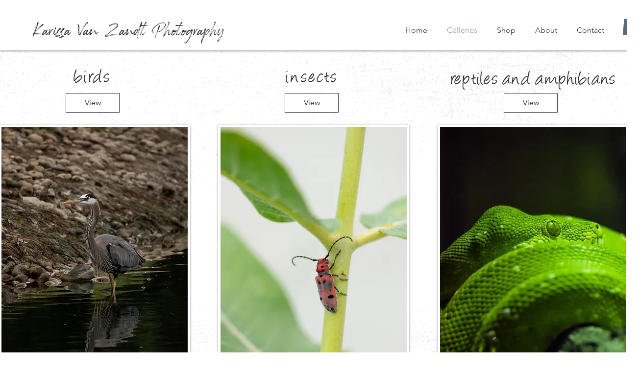

--- FILE ---
content_type: text/css;charset=utf-8
request_url: https://use.typekit.net/wox2sry.css
body_size: 428
content:
/*
 * The Typekit service used to deliver this font or fonts for use on websites
 * is provided by Adobe and is subject to these Terms of Use
 * http://www.adobe.com/products/eulas/tou_typekit. For font license
 * information, see the list below.
 *
 * sheila:
 *   - http://typekit.com/eulas/00000000000000003b9b218e
 *   - http://typekit.com/eulas/00000000000000003b9b218f
 *
 * © 2009-2026 Adobe Systems Incorporated. All Rights Reserved.
 */
/*{"last_published":"2022-05-28 21:19:48 UTC"}*/

@import url("https://p.typekit.net/p.css?s=1&k=wox2sry&ht=tk&f=35933.35934&a=52989929&app=typekit&e=css");

@font-face {
font-family:"sheila";
src:url("https://use.typekit.net/af/9b4626/00000000000000003b9b218e/27/l?primer=7cdcb44be4a7db8877ffa5c0007b8dd865b3bbc383831fe2ea177f62257a9191&fvd=n4&v=3") format("woff2"),url("https://use.typekit.net/af/9b4626/00000000000000003b9b218e/27/d?primer=7cdcb44be4a7db8877ffa5c0007b8dd865b3bbc383831fe2ea177f62257a9191&fvd=n4&v=3") format("woff"),url("https://use.typekit.net/af/9b4626/00000000000000003b9b218e/27/a?primer=7cdcb44be4a7db8877ffa5c0007b8dd865b3bbc383831fe2ea177f62257a9191&fvd=n4&v=3") format("opentype");
font-display:auto;font-style:normal;font-weight:400;font-stretch:normal;
}

@font-face {
font-family:"sheila";
src:url("https://use.typekit.net/af/e761e1/00000000000000003b9b218f/27/l?primer=7cdcb44be4a7db8877ffa5c0007b8dd865b3bbc383831fe2ea177f62257a9191&fvd=n7&v=3") format("woff2"),url("https://use.typekit.net/af/e761e1/00000000000000003b9b218f/27/d?primer=7cdcb44be4a7db8877ffa5c0007b8dd865b3bbc383831fe2ea177f62257a9191&fvd=n7&v=3") format("woff"),url("https://use.typekit.net/af/e761e1/00000000000000003b9b218f/27/a?primer=7cdcb44be4a7db8877ffa5c0007b8dd865b3bbc383831fe2ea177f62257a9191&fvd=n7&v=3") format("opentype");
font-display:auto;font-style:normal;font-weight:700;font-stretch:normal;
}

.tk-sheila { font-family: "sheila",sans-serif; }
